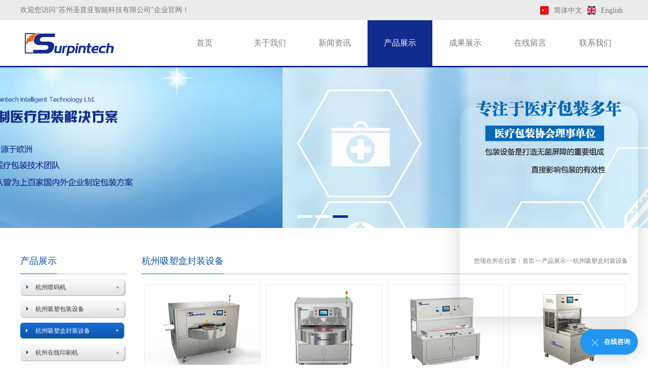

--- FILE ---
content_type: text/html; charset=utf-8
request_url: https://www.surpintech.com/hangzhou_xisuhefengzhuangshebei/
body_size: 5164
content:
<!DOCTYPE html>
<html lang="zh-CN">
<head>
    <meta charset="UTF-8">
    <meta name="renderer" content="webkit|ie-comp|ie-stand">
    <meta http-equiv="X-UA-Compatible" content="IE=Edge">
    <meta name="viewport" content="width=device-width, initial-scale=1, maximum-scale=1, minimum-scale=1, user-scalable=no">
    <meta http-equiv="Cache-Control" content="no-transform" />
    <meta name="applicable-device" content="pc,wap">
    <meta name="MobileOptimized" content="width" />
    <meta name="HandheldFriendly" content="true" />
    <title>杭州吸塑盒封装设备-厂家-价格-哪家好-苏州圣普亚智能科技有限公司</title>
    <meta name="keywords" content="杭州吸塑盒封装设备,杭州吸塑盒封装设备厂家,杭州吸塑盒封装设备价格,杭州吸塑盒封装设备哪家好">
    <meta name="description" content="苏州圣普亚智能科技有限公司专业生产杭州吸塑盒封装设备,杭州厂家直销,价格优惠,欢迎来电咨询:13915563495.">
    <link rel="stylesheet" type="text/css" href="/template/default/index/style/css/style.css">
    <link rel="stylesheet" type="text/css" href="/template/default/index/style/css/omg.css"> 
    <link rel="stylesheet" type="text/css" href="/template/default/index/style/css/comm.css">
    <script>
var _hmt = _hmt || [];
(function() {
  var hm = document.createElement("script");
  hm.src = "https://hm.baidu.com/hm.js?17266efb999da428338cc450b4c01ab2";
  var s = document.getElementsByTagName("script")[0]; 
  s.parentNode.insertBefore(hm, s);
})();
</script>

</head>
<body>
    <div class="head">
   <div class="navt">
         <div class="container">
               <span>欢迎您访问"苏州圣普亚智能科技有限公司"企业官网！</span>
               <ul>
                    <li><a href="http://www.surpintech.com"><img src="/template/default/index/style/img/ch.png"><p>简体中文</p></a></li>
                    <li><a href="http://en.surpintech.com"><img src="/template/default/index/style/img/en.png"><p>English</p></a></li>
               </ul>
         </div>
   </div>
<div class="navbox">

      <a href="https://www.surpintech.com/hangzhou.html"><img src="/uploads/image/20201021/903613b3376819d72a0a1c93123672dd.png"></a>

<div class="nav headrg">
<ul class="nav_pc">
                    <li>
                    <a class="f_a" href="https://www.surpintech.com/hangzhou.html">首页</a>
                    <div class="s_navbox">
                    <div class="s_a"></div>
                    </div>
                    </li>
                                            <li >
                        <a class="f_a" href="https://www.surpintech.com/hangzhou_gongsijianjie/">关于我们</a>
                            <div class="s_navbox">
                                <div class="s_a">
                                                                                                            <a href="https://www.surpintech.com/hangzhou_gongsijianjie/">公司简介</a>
                                                                                                            <a href="https://www.surpintech.com/hangzhou_tuanduijieshao/">团队介绍</a>
                                                                                                            <a href="https://www.surpintech.com/hangzhou_womenfuwudebufenkehu/">杭州我们服务的部分客户</a>
                                                                                                            <a href="https://www.surpintech.com/hangzhou_qiyewenhua/">企业文化</a>
                                                                                                            <a href="https://www.surpintech.com/hangzhou_zuzhijiegou/">组织结构</a>
                                                                    </div>
                            </div>
                        </li>
                                            <li >
                        <a class="f_a" href="https://www.surpintech.com/hangzhou_gongsixinwen/">新闻资讯</a>
                            <div class="s_navbox">
                                <div class="s_a">
                                                                                                            <a href="https://www.surpintech.com/hangzhou_gongsixinwen/">公司新闻</a>
                                                                                                            <a href="https://www.surpintech.com/hangzhou_xingyedongtai/">行业动态</a>
                                                                                                            <a href="https://www.surpintech.com/hangzhou_changjianwenti/">常见问题</a>
                                                                    </div>
                            </div>
                        </li>
                                            <li class="hover">
                        <a class="f_a" href="https://www.surpintech.com/hangzhou_pro/">产品展示</a>
                            <div class="s_navbox">
                                <div class="s_a">
                                                                                                            <a href="https://www.surpintech.com/hangzhou_penmaji/">杭州喷码机</a>
                                                                                                            <a href="https://www.surpintech.com/hangzhou_xisubaozhuangshebei/">杭州吸塑包装设备</a>
                                                                                                            <a href="https://www.surpintech.com/hangzhou_xisuhefengzhuangshebei/">杭州吸塑盒封装设备</a>
                                                                                                            <a href="https://www.surpintech.com/hangzhou_zaixianyinshuaji/">杭州在线印刷机</a>
                                                                                                            <a href="https://www.surpintech.com/hangzhou_pingmiandaifengheshebei/">杭州平面袋封合设备</a>
                                                                    </div>
                            </div>
                        </li>
                                            <li >
                        <a class="f_a" href="https://www.surpintech.com/hangzhou_chenggonganli/">成果展示</a>
                            <div class="s_navbox">
                                <div class="s_a">
                                                                                                            <a href="https://www.surpintech.com/hangzhou_rongyuzhengshu/">荣誉证书</a>
                                                                                                            <a href="https://www.surpintech.com/hangzhou_chenggonganli/">成功案例</a>
                                                                    </div>
                            </div>
                        </li>
                                            <li >
                        <a class="f_a" href="https://www.surpintech.com/hangzhou_zaixianliuyan/">在线留言</a>
                            <div class="s_navbox">
                                <div class="s_a">
                                                                    </div>
                            </div>
                        </li>
                                            <li >
                        <a class="f_a" href="https://www.surpintech.com/hangzhou_lianxiwomen/">联系我们</a>
                            <div class="s_navbox">
                                <div class="s_a">
                                                                    </div>
                            </div>
                        </li>
                    
 
</ul>
</div>
</div>
</div>

<div class="m_img">
<div class="headlf">
<a href="index.html"> <img class="m_logo" src="/uploads/image/20201021/903613b3376819d72a0a1c93123672dd.png" /></a>
</div>
<div class="headrg">
<a href="javascript:;" class="a_js"> <img class="m_menuimg" src="/template/default/index/style/img/m_menuimg.png" /></a>
</div>
</div>
<div class="m_nav">
<div class="closecover a_closed"></div>
<div class="closeicon">
<a href="javascript:;" class="a_closed"> <img src="/template/default/index/style/img/close.png" width="22" /></a>
</div>
<div class="m_navList">
<ul>
<li>
<div class="m_f_a">
<a href="https://www.surpintech.com/hangzhou.html">首页</a>
<i></i>
</div>
<div class="m_s_nav"></div>
</li>
                        <li>
                        <div class="m_f_a">
                        <a href="https://www.surpintech.com/hangzhou_gongsijianjie/">关于我们</a>
                        <i></i>
                        </div>
                        <div class="m_s_nav">
                                                      <a href="https://www.surpintech.com/hangzhou_gongsijianjie/">公司简介</a>
                                                      <a href="https://www.surpintech.com/hangzhou_tuanduijieshao/">团队介绍</a>
                                                      <a href="https://www.surpintech.com/hangzhou_womenfuwudebufenkehu/">杭州我们服务的部分客户</a>
                                                      <a href="https://www.surpintech.com/hangzhou_qiyewenhua/">企业文化</a>
                                                      <a href="https://www.surpintech.com/hangzhou_zuzhijiegou/">组织结构</a>
                                                </div>
                        </li>
                        <li>
                        <div class="m_f_a">
                        <a href="https://www.surpintech.com/hangzhou_gongsixinwen/">新闻资讯</a>
                        <i></i>
                        </div>
                        <div class="m_s_nav">
                                                      <a href="https://www.surpintech.com/hangzhou_gongsixinwen/">公司新闻</a>
                                                      <a href="https://www.surpintech.com/hangzhou_xingyedongtai/">行业动态</a>
                                                      <a href="https://www.surpintech.com/hangzhou_changjianwenti/">常见问题</a>
                                                </div>
                        </li>
                        <li>
                        <div class="m_f_a">
                        <a href="https://www.surpintech.com/hangzhou_pro/">产品展示</a>
                        <i></i>
                        </div>
                        <div class="m_s_nav">
                                                      <a href="https://www.surpintech.com/hangzhou_penmaji/">杭州喷码机</a>
                                                      <a href="https://www.surpintech.com/hangzhou_xisubaozhuangshebei/">杭州吸塑包装设备</a>
                                                      <a href="https://www.surpintech.com/hangzhou_xisuhefengzhuangshebei/">杭州吸塑盒封装设备</a>
                                                      <a href="https://www.surpintech.com/hangzhou_zaixianyinshuaji/">杭州在线印刷机</a>
                                                      <a href="https://www.surpintech.com/hangzhou_pingmiandaifengheshebei/">杭州平面袋封合设备</a>
                                                </div>
                        </li>
                        <li>
                        <div class="m_f_a">
                        <a href="https://www.surpintech.com/hangzhou_chenggonganli/">成果展示</a>
                        <i></i>
                        </div>
                        <div class="m_s_nav">
                                                      <a href="https://www.surpintech.com/hangzhou_rongyuzhengshu/">荣誉证书</a>
                                                      <a href="https://www.surpintech.com/hangzhou_chenggonganli/">成功案例</a>
                                                </div>
                        </li>
                        <li>
                        <div class="m_f_a">
                        <a href="https://www.surpintech.com/hangzhou_zaixianliuyan/">在线留言</a>
                        <i></i>
                        </div>
                        <div class="m_s_nav">
                                                </div>
                        </li>
                        <li>
                        <div class="m_f_a">
                        <a href="https://www.surpintech.com/hangzhou_lianxiwomen/">联系我们</a>
                        <i></i>
                        </div>
                        <div class="m_s_nav">
                                                </div>
                        </li>

 
</ul>

<div class="enen">
    <ul>
         <p><a href="#">简体中文</a></p> 
         <p><a href="#">English</a> </p>
    </ul>
</div>
</div>
</div>


<div class="slider">
<div id="slideBox" class="slideBox">
<div class="hd">
<ul>

 		
<li></li>
 		
<li></li>
 		
<li></li>
 </ul>
</div>
<div class="bd">
<ul>
                		
                    <li><img src="/uploads/image/20221110/410186589e7a1dfa94b3b390f099bbae.jpg" /></li>
                		
                    <li><img src="/uploads/image/20221110/19261ae869b0dcaf24a084058818f6df.jpg" /></li>
                		
                    <li><img src="/uploads/image/20221110/39f84e9721ffdab7eb364a6cecae1636.jpg" /></li>
                 
</ul>
</div>
</div>
</div>
<script src="/template/default/index/style/js/jquery.min.js"></script>
<script type="text/javascript" src="/template/default/index/style/js/jquery.SuperSlide.2.1.js"></script>
<script src="/template/default/index/style/js/script.js"></script>
<script type="text/javascript">
      //轮播
      jQuery(".slideBox").slide({
         mainCell: ".bd ul",
         effect: "leftLoop",
         vis: "auto",
         autoPlay: true,
         trigger: "mouseover"
      });
      //模块左滑动
      jQuery(".swiper").slide({
         mainCell: "ul",
         autoPlay: true,
         effect: "leftMarquee",
         interTime: 50,
         vis: 4
      });
      //信息tab切换
      jQuery(".notice").slide({
         titCell: ".tab-hd li",
         mainCell: ".tab-bd",
         delayTime: 0
      });
      //广告轮播
      jQuery(".adPart").slide({
         mainCell: "ul",
         autoPlay: true,
         effect: "left",
         vis: 4,
         scroll: 1,
         autoPage: true,
         pnLoop: false
      });
      if(screen.width<500){
         //模块左滑动
         jQuery(".swiper").slide({
            mainCell: "ul",
            autoPlay: true,
            effect: "leftMarquee",
            interTime: 50,
            vis: 2
         });
         //信息tab切换
         jQuery(".notice").slide({
            titCell: ".tab-hd li",
            mainCell: ".tab-bd",
            delayTime: 0
         });
         //广告轮播
         jQuery(".adPart").slide({
            mainCell: "ul",
            autoPlay: true,
            effect: "left",
            vis: 1,
            scroll: 1,
            autoPage: true,
            pnLoop: false
         });
      }
   </script>
   
   
 

     <div id="Mid_two">
         <div class="container">
                <div id="Mid_two_L">
                       <div class="Mid_Two_LT">
                            
                            <div class="Til">
                                                                           <div class="Til_L">产品展示</div>  
                                       
                                 
                            </div>
                             
                            <ul>
                                                             <li  ><p><a href="https://www.surpintech.com/hangzhou_penmaji/" title="杭州喷码机">杭州喷码机</a></p></li>
                                                            <li  ><p><a href="https://www.surpintech.com/hangzhou_xisubaozhuangshebei/" title="杭州吸塑包装设备">杭州吸塑包装设备</a></p></li>
                                                            <li class="on" ><p><a href="https://www.surpintech.com/hangzhou_xisuhefengzhuangshebei/" title="杭州吸塑盒封装设备">杭州吸塑盒封装设备</a></p></li>
                                                            <li  ><p><a href="https://www.surpintech.com/hangzhou_zaixianyinshuaji/" title="杭州在线印刷机">杭州在线印刷机</a></p></li>
                                                            <li  ><p><a href="https://www.surpintech.com/hangzhou_pingmiandaifengheshebei/" title="杭州平面袋封合设备">杭州平面袋封合设备</a></p></li>
                                                         
                            </ul>
                        </div>
                         
                        <div class="Mid_Two_LT3">
                             <div class="Til"><div class="Til_L">联系我们</div></div>
                             <img src="/template/default/index/style/img/210.jpg" />
                             <p>苏州圣普亚智能科技有限公司<br />
                            <span>电话：</span>0512-65468227<br />
                            <span>手机：</span> 13915563495<br />
                            <span> 邮箱：</span>donglin.l@spy-c.com<br />
                            <span>地址：</span>苏州市相城区黄埭镇春兴路21号</p>
                        </div>
             </div>
             <div id="Mid_two_R">
                   <div class="Til3"><span>杭州吸塑盒封装设备</span><p>您现在所在位置：<a href="https://www.surpintech.com/hangzhou.html">首页</a>&gt;&gt;<a href="https://www.surpintech.com/hangzhou_pro/">产品展示</a>&gt;&gt;<a href="https://www.surpintech.com/hangzhou_xisuhefengzhuangshebei/">杭州吸塑盒封装设备</a></p></div>
                   <div class="hot_pro">
                        <ul>
                                		
                                    <li>
                                        <a href="https://www.surpintech.com/hangzhou_xisuhefengzhuangshebei/196.html">
                                             <div class="img_wap">
                                                    <img src="/uploads/image/20201022/bca5c3f2de6930fc72120afdb676109e.jpg"  alt="杭州连续式防变形吸塑盒封装设备">
                                             </div>
                                             <p>杭州连续式防变形吸塑盒封装设备</p>
                                        </a>
                                   </li>
                                		
                                    <li>
                                        <a href="https://www.surpintech.com/hangzhou_xisuhefengzhuangshebei/7760.html">
                                             <div class="img_wap">
                                                    <img src="/uploads/image/20231010/c77e06d9560fe9c4fadef334060a62fd.jpg"  alt="杭州防变形三工位吸塑盒封装设备">
                                             </div>
                                             <p>杭州防变形三工位吸塑盒封装设备</p>
                                        </a>
                                   </li>
                                		
                                    <li>
                                        <a href="https://www.surpintech.com/hangzhou_xisuhefengzhuangshebei/7761.html">
                                             <div class="img_wap">
                                                    <img src="/uploads/image/20231010/17f2c20e3e567ca6f40ac23c66275194.jpg"  alt="杭州立式吸塑盒封装设备">
                                             </div>
                                             <p>杭州立式吸塑盒封装设备</p>
                                        </a>
                                   </li>
                                		
                                    <li>
                                        <a href="https://www.surpintech.com/hangzhou_xisuhefengzhuangshebei/200.html">
                                             <div class="img_wap">
                                                    <img src="/uploads/image/20201022/76086c92feab2df7742a1b906e07f7e0.jpg"  alt="杭州纯电动吸塑盒封装设备">
                                             </div>
                                             <p>杭州纯电动吸塑盒封装设备</p>
                                        </a>
                                   </li>
                                		
                                    <li>
                                        <a href="https://www.surpintech.com/hangzhou_xisuhefengzhuangshebei/197.html">
                                             <div class="img_wap">
                                                    <img src="/uploads/image/20201022/cd3bdfab4ebbeec9e13bad18e7b218b2.jpg"  alt="杭州台式吸塑盒封装设备">
                                             </div>
                                             <p>杭州台式吸塑盒封装设备</p>
                                        </a>
                                   </li>
                                		
                                    <li>
                                        <a href="https://www.surpintech.com/hangzhou_xisuhefengzhuangshebei/199.html">
                                             <div class="img_wap">
                                                    <img src="/uploads/image/20201022/3ad01aed0a2c8fd0000bd16e29fab53f.jpg"  alt="杭州防变形吸塑盒封装设备">
                                             </div>
                                             <p>杭州防变形吸塑盒封装设备</p>
                                        </a>
                                   </li>
                                		
                                    <li>
                                        <a href="https://www.surpintech.com/hangzhou_xisuhefengzhuangshebei/198.html">
                                             <div class="img_wap">
                                                    <img src="/uploads/image/20201022/9d9d38bdabc1a66e0c3b4c061cbb1820.jpg"  alt="杭州立式吸塑盒封装设备">
                                             </div>
                                             <p>杭州立式吸塑盒封装设备</p>
                                        </a>
                                   </li>
                                 
                               
                        </ul>
                   </div>
                    <div class="clear"></div>
                   <div class="pages">
                                            </div>
                    <div class="clear"></div>
                   <div class="link"> 
                             <div class="Til"><div class="Til_L">地区产品：</div></div>
                             <div class="link1">
                                                                                         <a href="https://www.surpintech.com/hangzhou_xisuhefengzhuangshebei/">杭州吸塑盒封装设备</a> 
                                                                                         <a href="https://www.surpintech.com/ningbo_xisuhefengzhuangshebei/">宁波吸塑盒封装设备</a> 
                                                                                         <a href="https://www.surpintech.com/wenzhou_xisuhefengzhuangshebei/">温州吸塑盒封装设备</a> 
                                                                                         <a href="https://www.surpintech.com/jiaxing_xisuhefengzhuangshebei/">嘉兴吸塑盒封装设备</a> 
                                                                                         <a href="https://www.surpintech.com/huzhou_xisuhefengzhuangshebei/">湖州吸塑盒封装设备</a> 
                                                                                         <a href="https://www.surpintech.com/shaoxing_xisuhefengzhuangshebei/">绍兴吸塑盒封装设备</a> 
                                                                                         <a href="https://www.surpintech.com/jinhua_xisuhefengzhuangshebei/">金华吸塑盒封装设备</a> 
                                                                                         <a href="https://www.surpintech.com/quzhou_xisuhefengzhuangshebei/">衢州吸塑盒封装设备</a> 
                                                                                         <a href="https://www.surpintech.com/zhoushan_xisuhefengzhuangshebei/">舟山吸塑盒封装设备</a> 
                                                                                         <a href="https://www.surpintech.com/taizhou_xisuhefengzhuangshebei/">台州吸塑盒封装设备</a> 
                                                                                         
                             </div>
                             <div class="clear"></div>
                         
                    </div>
                    
                   <div class="clear"></div>
                   <div class="Til3"><span>新闻资讯</span><p><yunu:type typeid='28'><a href="https://www.surpintech.com/hangzhou_pro/"> 查看更多 </a></p></div>
                   <div class="hot_news">
                       <ul>
                               		
                                    <li> <a href="https://www.surpintech.com/hangzhou_gongsixinwen/9781.html" title=" Medtec China  2025  上海">※&nbsp; Medtec China  2025  上海 <span>[2025-09-08]</span></a></li>
                                		
                                    <li> <a href="https://www.surpintech.com/hangzhou_gongsixinwen/9743.html" title="展会预告 CMEF/ICMD 2025 上海 ">※&nbsp;展会预告 CMEF/ICMD 2025 上海  <span>[2025-04-07]</span></a></li>
                                		
                                    <li> <a href="https://www.surpintech.com/hangzhou_gongsixinwen/9701.html" title=" Medtec China  2024  上海">※&nbsp; Medtec China  2024  上海 <span>[2024-09-07]</span></a></li>
                                		
                                    <li> <a href="https://www.surpintech.com/hangzhou_gongsixinwen/9700.html" title="CMEF/ICMD秋季展  2024 深圳">※&nbsp;CMEF/ICMD秋季展  2024 深圳 <span>[2024-09-07]</span></a></li>
                                		
                                    <li> <a href="https://www.surpintech.com/hangzhou_gongsixinwen/8889.html" title="CMEF/ICMD 2024 上海 ">※&nbsp;CMEF/ICMD 2024 上海  <span>[2024-04-02]</span></a></li>
                                		
                                    <li> <a href="https://www.surpintech.com/hangzhou_gongsixinwen/7872.html" title="CMEF/ICMD秋季展  2023 深圳">※&nbsp;CMEF/ICMD秋季展  2023 深圳 <span>[2023-10-17]</span></a></li>
                                		
                                    <li> <a href="https://www.surpintech.com/hangzhou_gongsixinwen/6619.html" title=" Medtec China  2023 苏州 ">※&nbsp; Medtec China  2023 苏州  <span>[2023-05-30]</span></a></li>
                                		
                                    <li> <a href="https://www.surpintech.com/hangzhou_gongsixinwen/5922.html" title="CMEF/ICMD 2023 上海">※&nbsp;CMEF/ICMD 2023 上海 <span>[2023-03-28]</span></a></li>
                                		
                                    <li> <a href="https://www.surpintech.com/hangzhou_gongsixinwen/4716.html" title="CMEF/ICMD 2022深圳">※&nbsp;CMEF/ICMD 2022深圳 <span>[2022-11-11]</span></a></li>
                                		
                                    <li> <a href="https://www.surpintech.com/hangzhou_gongsixinwen/193.html" title="2019年上海 Medtec医疗展">※&nbsp;2019年上海 Medtec医疗展 <span>[2020-10-22]</span></a></li>
                                   
                       </ul>
                   </div>
             </div>
             <div class="clear"></div>
         </div>
    </div>

  

        <div id="bot">
        <div class="container">
            <p>版权所有：苏州圣普亚智能科技有限公司   技术支持：荣邦网络   <a href="http://beian.miit.gov.cn/" >苏ICP备19009943号</a>  <a target="_blank" href="http://www.beian.gov.cn/portal/registerSystemInfo?recordcode=32050702011169" >苏公网安备 32050702011169号</p></a><br>
联系电话：+86 512 65468227 地址：苏州市相城区黄埭镇春兴路21号<br>
苏州圣普亚智能科技有限公司主营<a href="https://www.surpintech.com/pro/">预灌封注射器包装机</a>，<a href="https://www.surpintech.com/pro/">吻合器钉仓包装机</a>，<a href="https://www.surpintech.com/pro/">穿刺器包装机</a>，<a href="https://www.surpintech.com/pro/">软膜包装机</a>，是一家专业的包装设备及自动化包装线体供应商。<a href="/sitemap.xml" target="_blank">xml地图</a> <a href="/sitemap.htm" target="_blank">htm地图</a> <a href="/sitemap.txt" target="_blank">txt地图</a></p>        </div>
    </div>
    <script type="text/javascript" src="//js.users.51.la/21947005.js"></script>
    <script src="https://www.szrongbang.cn//template/default/index/style/js/zxkefu.js"></script>
      
</body>
</html>

--- FILE ---
content_type: text/css
request_url: https://www.surpintech.com/template/default/index/style/css/style.css
body_size: 3791
content:
@charset "utf-8";*{margin:0;padding:0;font-family:microsoft yahei;color:#000;font-size:14px}
img{display:block}
ul{list-style:none}
a{text-decoration:none;cursor:pointer;outline:0}
body{color:#f5f5f5}
.clear{clear:both;}
.container{margin:0 auto;width:1200px}
.block{padding:20px 0}
.head{position:relative;width:100%;background:#fff;border-bottom:1px solid #ddd;height:48px;z-index:9999;height:130px;border-bottom:3px solid #102a8d;}
.head .navt{width:100%;height:40px;background:#ebebeb;margin:0 auto;line-height:40px;text-align:left;font-size:14px;color:#787878;}
.head .navt span{color:#787878;float:left;}
.head .navt ul{float:right;height:17px;margin-top:12px;line-height:17px;font-size:14px;}
.head .navt ul li{float:left;}
.head .navt ul li a img{width:17px;height:17px;float:left;border:none;}
.head .navt ul li a p{padding:0 10px;color:#787878;float:left;}

.head .navbox{width:1200px;margin:0 auto;height:90px;}
.head .navbox a img{float:left;width:214px;height:88px;border:none;}
.head .nav{display:block;float:right;width:calc(100% - 300px);height:90px;}
.head .nav .nav_pc{width:100%}
.head .nav ul li{float:left;position:relative; box-sizing:border-box;z-index:999} 
.head .nav ul li .f_a{line-height:90px;display:block;text-align:center;font-size:16px;color:#787878}
.head .nav ul li:hover .f_a{background-color:#102a8d;color:#fff;transition:all .3s}
.head .nav ul li.hover .f_a{background-color:#102a8d;color:#fff;transition:all .3s}
.head .nav ul li .s_navbox{display:none;position:absolute;left:0;width:100%; background-color:#ec6618;z-index:9999;box-sizing:border-box}
.head .nav ul li .s_navbox .s_a a{color:#fff;font-size:14px;text-transform:uppercase;display:block;text-align:center;padding:10px 0;border-top:1px solid #ffa16b}
.head .nav ul li .s_navbox .s_a a:hover{background-color:#102a8d;color:#fff}
.m_nav{display:none}
.headlf .m_logo{display:none}
.headrg .m_menuimg{display:none}
.active{background-color:#cf1322}
.activ2{background-color:#cf1322}
.sidenav{position:relative;width:180px;display:block;float:left}
.sidenav label{width:180px;display:block;padding-left:55px;box-sizing:border-box;background:#128ee3;position:relative;height:48px;line-height:48px;color:#fff;font-size:16px}
.sidenav label i{width:30px;height:30px;display:block;position:absolute;background-size:20px;left:25px;top:16px}
.sidenav .side{display:inline-block;position:absolute;top:48px;left:0;z-index:999;width:180px;background:#fff;border-top:none;background-color:rgba(255,255,255,.95);box-sizing:border-box}
.sidenav .side li{position:relative;width:100%;padding:5px 0;border-bottom:1px solid #ccc;box-sizing:border-box}
.sidenav ul.side li:first-child{cursor:pointer}
.sidenav .side li a{color:#333;height:40px;line-height:40px;padding:8px 0;display:block;font-size:16px}
.sidenav .side li a:hover{background:0 0;color:#102a8d;}
.sidenav .side li a i{transition:all .3s ease 0s}
.sidenav .side li a i.side_t{margin-left:10px;width:40px;height:40px;display:inline-block;vertical-align:middle;background-size:30px}
.sidenav .side li a:hover i{margin-left:15px}
.icon1{background:url(img/sideIcon1.png) no-repeat}
.icon2{background:url(img/sideIcon1.png) no-repeat}
.icon3{background:url(img/sideIcon1.png) no-repeat}
.icon4{background:url(img/sideIcon1.png) no-repeat}
.icon5{background:url(img/sideIcon1.png) no-repeat}
.icon6{background:url(img/sideIcon1.png) no-repeat}
.icon7{background:url(img/sideIcon1.png) no-repeat}
.sidenav .side li:hover .side_main{display:block;z-index:999}
.sidenav .side .side_main{display:none;width:500px;background:#fff;position:absolute;left:180px;top:0;box-shadow:3px 3px 5px rgba(0,0,0,.1);border:1px #cecece solid;z-index:7}
.sidenav .side .side_main dl{margin:20px;padding:0}
.sidenav .side .side_main dl dt{font-size:18px;margin-bottom:10px;color:#0173b2;font-weight:700}
.sidenav .side .side_main dl dt b{font-size:15px}
.sidenav .side .side_main dl dd{margin-bottom:10px;display:inline-block}
.sidenav .side .side_main dl dd a{position:relative;display:inline-block;color:#777;font-size:14px;margin:0 4px;padding:0 5px;border-right:2px solid #bbb;height:auto;line-height:1.5;transition:all .2s ease 0s}
i.icon-hot,i.icon-new{display:inline-block;height:9px;width:24px;background:url(img/img_public.png) no-repeat;vertical-align:middle}
i.icon-hot{background-position:0 -240px}
i.icon-new{background-position:-40px -240px}
.sidenav .side .side_main dl dd a span{color:#999}
.sidenav .side .side_main dl dd a:hover{background:0 0;color:#cf1322;transform:translateY(-2px)}
.sidenav .side .side_main dl dd a:hover b{color:#40adf5}
.sidenav .side .side_main dl dd a:hover span{color:#40adf5}
.slider{position:relative;overflow:hidden;width:100%}
.slideBox .hd{height:10px;z-index:1;overflow:hidden;position:absolute;left:50%;bottom:20px;transform:translateX(-50%);z-index:1}
.slideBox .hd ul{text-align:center;padding-top:5px}
.slideBox .hd ul li{cursor:pointer;float:left;margin-right:5px;width:30px;height:10px;line-height:14px;text-align:center;background:#fff}
.slideBox .hd ul .on{background:#102a8d;color:#fff}
.slideBox .bd{position:relative;z-index:0}
.slideBox .bd li img{width:100%;vertical-align:top}

.pro{width:100%;padding-top:40px;padding-bottom:40px; }
.ttttt{width:100%;float:left;text-align:center; }
.ttttt .ttimg{width:100%;height:23px;text-align:center;}
.ttttt .ttimg img{height:23px;margin:0 auto;border:none;}
.ttttt p{width:100%;height:45px;line-height:45px;text-align:center;font-size:18px;color:#000;}
.ttttt .feng{width:100%;height:2px;text-align:center;}
.ttttt .feng p{width:60px;height:2px;margin:0 auto;background:#ec6618;}


.pro ul{width:100%;float:left;margin-top:20px; }
.pro ul li{width:calc(25% - 20px);float:left;margin-left:10px;margin-right:10px;}
.pro ul li a .img_wap{width:calc(100% -2px); position:relative;border:1px solid #ededed;padding-bottom:77%;transition: all 1s;}
.pro ul li a .img_wap img{width:100%;height:100%; position:absolute;top:0;}
.pro ul li a p{width:100%;height:50px;line-height:50px;text-align:center;font-size:16px;color:#666;transition: all 1s;}
.pro ul li a:hover .img_wap{border:1px solid #102a8d;}
.pro ul li a:hover p{color:#102a8d}

.about{width:100%;padding-top:40px;padding-bottom:40px;background:#6cadd7; }
.about .aboutbox{width:100%;float:left;margin-top:20px;}
.about .aboutbox video{width:515px;height:324px;float:left;border:5px solid #fff;background:#000;}
.about .aboutbox .aboutr{width:-webkit-calc(100% - 555px); width:-moz-calc(100% - 555px); width:calc(100% - 555px);height:334px;float:right;  }
.about .aboutbox .aboutr a span{width:100%;height:74px;line-height:74px;font-size:24px;color:#041776;text-align:left;}
.about .aboutbox .aboutr a p{width:100%;height:210px;line-height:30px; overflow:hidden;text-align:left;color:#041776;font-size:14px;}
.about .aboutbox .aboutr .bbm{width:100%;height:40px;}
.about .aboutbox .aboutr .bbm a .more{width:140px;height:40px;float:left;margin-right:15px;background:#ec6618;line-height:40px;text-align:center;font-size:14px;color:#fff;transition: all 1s;border-radius:3px;}
.about .aboutbox .aboutr .bbm a:hover .more{background:#102a8d;}


.adv{width:100%;padding-top:40px;padding-bottom:40px; }
.tab-box{ width:100%; margin-top: 20px;float:left; }
.tab-box .tab{  text-align:center; }
.tab-box .tab ul { display:inline-block; height:40px; vertical-align:top}
.tab-box .tab ul li{ width:140px; float: left;  height: 40px; line-height: 40px; text-align: center; border-radius:3px;background:#ec6618;transition: all 1s;color:#fff;margin:0 10px;}
.tab-box .tab ul li:hover{background:#102a8d;}
.tab-box .tab ul li.action{background:#102a8d;}
.tab-box .box{width: 100%;margin-top:20px;}
.tab-box .box .item{ display: none;width:100%; }
.tab-box .box .item:first-child{display: block;} 

.tab-box .box .item .scrollleft{width:100%;float:left;margin-top:20px;}
.tab-box .box .item .scrollleft li{width:280px;float:left;margin-left:10px;margin-right:10px;}
.tab-box .box .item .scrollleft li a .img_wap{width:calc(100% -2px); position:relative;border:1px solid #ededed;padding-bottom:77%;transition: all 1s;}
.tab-box .box .item .scrollleft li a .img_wap img{width:100%;height:100%; position:absolute;top:0;}
.tab-box .box .item .scrollleft li a p{width:100%;height:50px;line-height:50px;text-align:center;font-size:16px;color:#666;transition: all 1s;}
.tab-box .box .item .scrollleft li a:hover .img_wap{border:1px solid #102a8d;}
.tab-box .box .item .scrollleft li a:hover p{color:#102a8d}
.tab-box .box .item .scrollleft1{width:100%;float:left;margin-top:20px;}
.tab-box .box .item .scrollleft1 li{width:280px;float:left;margin-left:10px;margin-right:10px;}
.tab-box .box .item .scrollleft1 li a .img_wap{width:calc(100% -2px); position:relative;border:1px solid #ededed;padding-bottom:77%;transition: all 1s;}
.tab-box .box .item .scrollleft1 li a .img_wap img{width:100%;height:100%; position:absolute;top:0;}
.tab-box .box .item .scrollleft1 li a p{width:100%;height:50px;line-height:50px;text-align:center;font-size:16px;color:#666;transition: all 1s;}
.tab-box .box .item .scrollleft1 li a:hover .img_wap{border:1px solid #102a8d;}
.tab-box .box .item .scrollleft1 li a:hover p{color:#102a8d}


.news{width:100%;padding-top:40px;padding-bottom:40px;}
.news .newsL{width:48%; float:left; }
.news .newsR{width:48%; float:right; }
.Til{width:100%;height:50px;font-family:"微软雅黑";border-bottom:1px solid #bfbfbf;}
.Til_L {float:left;height:50px;line-height:50px;font-size:18px;font-family:"微软雅黑";margin-left:0px;border-bottom:1px solid #0060a4;color:#0c4f9b;float:left;}
.Til_L1 {float:left;height:50px;line-height:50px;font-size:14px;font-family:"微软雅黑";margin-left:10px;color:#ec6618;float:left;}
.Til_R a{float:right;line-height:50px;font-size:12px;color:#787878;border:none;}
.news .newsL .newsbox ul{width:100%;float:left;margin-top:20px;}
.news .newsL .newsbox ul li{width:100%;height:33px;float:left;background:url(../img/nli.jpg) left top no-repeat;}
.news .newsL .newsbox ul li p{width:calc(100% -100px);height:33px;line-height:33px;float:left;margin-left:20px;font-size:12px;color:#787878;text-align:left; overflow:hidden;}
.news .newsL .newsbox ul li p a{color:#787878;transition: all 1s;}
.news .newsL .newsbox ul li p:hover a{color:#102a8d;}
.news .newsL .newsbox ul li span{width:100px;height:33px;line-height:33px;float:right;font-size:12px;color:#ec6618;text-align:right;}
.news .newsR .newsbox1{width:100%; float:left;margin-top:20px;}
.news .newsR .newsbox1 img{width:260px;height:165px;float:left;border:none;}
.news .newsR .newsbox1_R{width:-webkit-calc(100% - 280px); width:-moz-calc(100% - 280px); width:calc(100% - 280px);float:right;}
.news .newsR .newsbox1_R span{width:100%;height:45px;line-height:45px;float:left;text-align:left;font-size:14px;color:#ec6618;}
.news .newsR .newsbox1_R p{width:100%;line-height:30px;font-size:12px;float:left;text-align:left;color:#787878;}

.link{width:100%;margin:20px auto;text-align:left;font-size:12px;}
.link1 {width:100%;margin-top:20px;}
.link1 a{margin-right:10px;color:#666;border:1px solid #CCC;padding:10px 20px;float:left;margin-bottom:10px;}

#bot{width:100%;background:#363636;margin-top:20px;padding-top:20px;padding-bottom:20px;}
#bot p{width:100%;line-height:25px;text-align:center;font-size:12px;color:#777777;}
#bot p a{color:#777;font-size:12px;}
  
.Til3{width:100%;height:50px;font-family:"微软雅黑";border-bottom:1px solid #bfbfbf;}
.Til3 span{float:left;height:50px;line-height:50px;font-size:18px;font-family:"微软雅黑";margin-left:0px;border-bottom:1px solid #0060a4;color:#0c4f9b;float:left;}
.Til3 p{float:right;height:50px;line-height:50px;font-size:12px;color:#787878;}.Til3 p a{color:#787878;font-size:12px;}
  
#Mid_two{width:100%;padding-top:40px;padding-bottom:40px;}
#Mid_two_L{width:210px;padding-bottom:30px;float:left;}
#Mid_two_R{width:-webkit-calc(100% - 240px); width:-moz-calc(100% - 240px); width:calc(100% - 240px);padding-bottom:30px;float:right;}
.Mid_Two_LT{width:210px;float:left;}
.Mid_Two_LT1{width:210px;float:left;margin-top:10px;}
.Mid_Two_LT2{width:210px;float:left;margin-top:10px;}
.Mid_Two_LT3{width:210px;float:left;margin-top:10px;}
.Mid_Two_LT ul{width:210px;margin:10px auto;}
.Mid_Two_LT ul li{width:210px;height:33px;line-height:33px;background:url(../img/fert.jpg) left top no-repeat;margin-bottom:10px;}
.Mid_Two_LT ul li:hover{width:210px;height:33px;line-height:33px;background:url(../img/err.jpg) left top no-repeat;margin-bottom:10px;}
.Mid_Two_LT ul .on{width:210px;height:33px;line-height:33px;background:url(../img/err.jpg) left top no-repeat;margin-bottom:10px;}
.Mid_Two_LT ul .on p a{color:#fff;}
.Mid_Two_LT ul li:hover p a{color:#fff;}
.Mid_Two_LT ul li p a{width:180px;height:33px;color:#333;font-size:12px;line-height:33px;float:left;margin-left:30px;overflow: hidden;white-space: nowrap;text-overflow:ellipsis;}
.Mid_Two_LT3 p{width:210px;line-height:30px;font-size:12px;color:#787878;float:left;margin-top:10px;}
.Mid_Two_LT3 img{width:210px;height:76px;border:none;float:left;margin-top:10px;}

.hot_pro{width:100%;padding-top:20px;}
.hot_pro ul{width:100%;float:left;}
.hot_pro ul li{width:calc(25% - 10px);float:left;margin-right:5px;margin-left:5px;} 
.hot_pro ul li a .img_wap{width:calc(100% -2px); position:relative;border:1px solid #ededed;padding-bottom:77%;transition: all 1s;}
.hot_pro ul li a .img_wap img{width:100%;height:100%; position:absolute;top:0;}
.hot_pro ul li a p{width:100%;height:50px;line-height:50px;text-align:center;font-size:16px;color:#666;transition: all 1s;}
.hot_pro ul li a:hover .img_wap{border:1px solid #102a8d;}
.hot_pro ul li a:hover p{color:#102a8d}

.hot_pro ul li .img_wap{width:calc(100% -2px); position:relative;border:1px solid #ededed;padding-bottom:77%;transition: all 1s;}
.hot_pro ul li .img_wap img{width:100%;height:100%; position:absolute;top:0;}
.hot_pro ul li  p{width:100%;height:50px;line-height:50px;text-align:center;font-size:16px;color:#666;transition: all 1s;}


.hot_news{width:100%;padding-top:20px;}
.hot_news ul{width:100%;float:left;}
.hot_news ul li{width:49%;float:left;margin-right:2%;height:40px;line-height:40px;border-bottom:1px solid #ddd;text-align:left;font-size:12px;transition: all 1s;}
.hot_news ul li:nth-child(2n){margin-right:0;}
.hot_news ul li a{color:#787878;}.hot_news ul li a:Hover{color:#102a8d;}
.hot_news ul li a span{color:#ec6618;float:right;}

.newslist1{width:100%;padding-top:20px; }
.newslist1 ul{width:100%;float:left;}
.newslist1 ul li{float:left;overflow:hidden;width:100%;height:170px;border-bottom:1px  dashed #dedede;margin-bottom:20px;}
.newslist1 ul li a .lllll{width:200px;float:left;}
.newslist1 ul li a .lllll  .img_wap{width:calc(100% -2px);padding-bottom:75%; position:relative;border:1px solid #dedede;}
.newslist1 ul li a .lllll  .img_wap img{width:100%; height:100%;border:none;position:absolute;top:0;left:0;}
.newslist1 ul li a .rrrrr{width:-webkit-calc(100% - 220px); width:-moz-calc(100% - 220px); width:calc(100% - 220px);float:right;}
.newslist1 ul li a .rrrrr .nnt{width:100%;line-height:40px;float:left;font-size:16px;color:#102a8d;text-align:left; font-weight:bold;overflow:hidden;}
.newslist1 ul li a .rrrrr p{width:100%;height:60px;line-height:30px;float:left;text-align:left;color:#787878;font-size:14px; overflow:hidden;}
.newslist1 ul li a .rrrrr .more{width:120px;height:40px;float:left;margin-top:10px;background:#a6a6a6; text-transform:all 1s;line-height:40px;text-align:center;font-size:14px;color:#fff;border-radius:3px;}
.newslist1 ul li a:hover .rrrrr .more{background:#2c2b2c}
.newslist1 ul li:nth-child(2n) a .lllll{width:200px;float:right;}
.newslist1 ul li:nth-child(2n) a .rrrrr{width:-webkit-calc(100% - 220px); width:-moz-calc(100% - 220px); width:calc(100% - 220px);float:left;}
.pages{width:100%;}
.content{padding-top:20px;line-height:35px;width:100%;}
.content img{margin:0px auto 10px auto;max-width:100%;}
.content table{border-collapse: collapse;border-spacing: 0;padding:0;width:100%;line-height:45px;}
.content table tr td{border-width:1px; border-color:#000; }
.content table tr{background:#8db3e3;}
.content table tr:nth-child(odd){background:#c7dbf1;}
.show_pages {
  padding-top: 20px;
}

.show_pages p {
  font-size: 14px;
  line-height: 24px;
  color: #333;
  margin-top: 6px;
}

.show_pages p a {
  font-size: 14px;
  line-height: 24px;
  color: #333;
}
.content_tit{margin-top:20px;}
.content_tit h3 {
  font-size: 21px;
  color: #426100;
  padding: 3px 0;
  line-height: 1.7em;
  text-align: center;
  font-weight: normal;
}

.content_tit p {
  width: 100%;
  text-align: center;
  padding: 10px 0 15px;
}

.content_tit p span {
  line-height: 21px;
  font-size: 12px;
  color: #666;
  margin: 0 5px;
}

.content_des {
  width: 100%;
  border: 1px dotted #E5E5E5;
  padding: 5px;
  margin-bottom: 10px;
  text-indent: 24px;
}

.content_des p {
  font-size: 13px;
  color: #868686;
  line-height: 24px;
}

.show_guest .fr {
  width: 70%;
  height: auto;
  padding: 20px;
  margin: 0 auto;
  float: none;
  margin: 0 auto;
}

.show_guest .fr p {
  width: 100%;
  margin: 7px 0;
  position: relative;
  display: block;
  padding-left: 100px;
}

.show_guest .fr p span {
  padding-right: 10px;
  line-height: 37px;
  font-size: 14px;
  display: block;
  position: absolute;
  left: 0;
  top: 0;
  width: 100px;
  text-align: right;
  font-weight: bold;
}

.show_guest .fr p input {
  width: 100%;
  height: 37px;
  border: none;
  border: 1px solid #ddd;
  font-size: 12px;
  text-indent: 5px;
  outline: 0;
}

.show_guest .fr p textarea {
  width: 100%;
  height: 100px;
  border: none;
  border: 1px solid #ddd;
  font-size: 12px;
  text-indent: 5px;
  outline: 0;
}

.show_guest .fr p.yanz {}

.show_guest .fr p.yanz span {
  float: left;
  padding-right: 10px;
}
.show_guest .fr p.yanz input {
  width: 40%;
  float: left;
}
.show_guest .fr p.yanz img {
  height: 37px;
  display: block;
  float: right;
}

.show_guest .fr p .btn {
  height: 49px;
  border: none;
  border-radius: 4px;
  background: #0269ab;
  color: #fff;
}

.show_guest .fr p .btn:hover {
  background: #00aff1;
}
